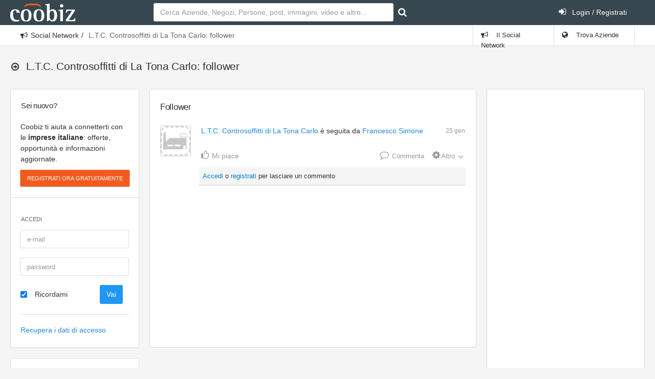

--- FILE ---
content_type: text/html; charset=UTF-8
request_url: https://www.coobiz.it/relazione/272793
body_size: 6036
content:
<!DOCTYPE html><html lang="it">
<head prefix="og: http://ogp.me/ns#">
<title>Coobiz: il Social Network delle aziende</title><link rel="preconnect" href="https://fonts.googleapis.com">
<link rel="preconnect" href="https://fonts.gstatic.com" crossorigin>
<link href="https://fonts.googleapis.com/css2?family=Roboto:wght@400;700&display=swap" rel="stylesheet" media="none">
<meta name="robots" content="noindex" />
<meta name="og:type" content="website" />
<meta name="og:url" content="http://www.coobiz.it/relazione/272793" />
<meta name="og:locale" content="it_IT" />
<meta name="og:site_name" content="Coobiz" />
<meta name="viewport" content="width=device-width, initial-scale=1.0, maximum-scale=5.0, user-scalable=1" />
<meta name="theme-color" content="#166dba" /><link href="https://www.coobiz.it/style/all.css" media="all" rel="stylesheet" type="text/css" />
<link href="https://www.coobiz.it/style/coobiz_new.css" media="all" rel="stylesheet" type="text/css" /></head>
<body class="defaultModule stream-unitController indexAction">
	<nav class="navbar-inverse">
		<div class="navbar max-size">
			<div class="navbar-header">
					<a class="navbar-brand coobiz-logo" href="https://www.coobiz.it/"><img src="/styles/images/coobiz/logo.png" width="127" height="35" alt="Coobiz, il social network delle aziende" title="Coobiz, il social network delle aziende"></a>

					<ul class="nav navbar-nav visible-xs-block">
						<li><a href="#" data-toggle="collapse" data-target="#navbar-search"><i class="fa fa-search"></i></a></li>
						<li><a href="#" data-toggle="collapse" data-target="#navbar-mobile"><i class="fa fa-user"></i></a></li>
						<li><a href="#" data-toggle="collapse" data-target="#navbar-mobilemenu"><i class="fa fa-bars"></i></a></li>					</ul>
				</div>
				
						<div class="navbar-collapse collapse content-wrapper" id="navbar-mobile">
				<div class="row header-row">
										<div class="nav navbar-nav search-nav col-md-6 col-sm-6">
						<form id="search" class="form-inline my-2 my-lg-0 navbar-form navbar-left" action="https://www.coobiz.it/trova/1" method="get">
							<input autofocus class="form-control mr-sm-2" type="text" autocomplete="off" id="company_search_input" name="q" placeholder="Cerca Aziende, Negozi, Persone, post, immagini, video e altro..." />
							<input type="hidden" id="type_search_input" value="c" name="type" />
							<button class="btn btn-outline-success my-2 my-sm-0" type="submit" value="" id="submit_search" name="submit" title="Avvia ricerca"><i class="fa fa-search"></i></button>
						</form>
					</div>
										<div class="nav navbar-nav search-nav col-md-6 col-sm-6">
						<ul class="nav navbar-nav navbar-right">
														<li>
								<a href="https://www.coobiz.it/reglogin" class="login"><i class="fa fa-sign-in position-left"></i> Login / Registrati</a>
							</li>
													</ul>
					</div>
				</div>
			</div>
					</div>
	</nav>
	<div class="page-header">
		<div class="breadcrumb-line">
			<div class="max-size breadcrumb-line-content">
				<a href="#" class="breadcrumb-elements-toggle"><i class="fa fa-ellipsis-v"></i></a>
					<ul class="breadcrumb"><li><i class="fa fa-bullhorn"></i><a href="https://www.coobiz.it/" title="Social Network">Social Network</a></li><li class="active">L.T.C. Controsoffitti di La Tona Carlo:  follower</li></ul>											<ul class="nav navbar-nav navbar-right breadcrumb-elements">
						<li id="social_bar_lnk">
															<a href="https://www.coobiz.it/" title="Vai al Social Network delle Aziende"><i class="fa fa-bullhorn"></i> Il Social Network</a>
													</li>
						<li class="last" id="companies_bar_lnk">
							<a href="https://www.coobiz.it/aziende/1" title="Elenco imprese italiane"><i class="fa fa-globe"></i> Trova Aziende</a>
						</li>
					</ul>
									</div>
			</div>
			<div class="max-size">
				<div class="page-header-content">
					<div class="page-title">
						<h3><i class="fa fa-arrow-circle-o-right"></i>
																																			<span>L.T.C. Controsoffitti di La Tona Carlo: </span>
							 <span class="text-semibold">follower</span>																				</h3>
												
					<a href="#" class="heading-elements-toggle"><i class="icon-more"></i></a></div>

										
									</div>
			</div>
	</div>

	<div class="page-container max-size" style="min-height:225px">

		<!-- Page content -->
		<div class="page-content">

			<!-- Main sidebar -->
			<div class="sidebar sidebar-main sidebar-default">
																
							<div class="sidebar-content" id="login_bar">
								<div class="sidebar-category sidebar-category-visible">
									<div class="category-title h6">
										<span>Sei nuovo?</span>
									</div>

									<div class="category-content no-padding">
										<ul class="navigation navigation-main navigation-accordion">
											<li>
												<div class="register-box">
													<p>Coobiz ti aiuta a connetterti con le <strong>imprese italiane</strong>: offerte, opportunità e informazioni aggiornate.</p>
													<form action="" method="post" class="registrationForm" enctype="application/x-www-form-urlencoded">
														<input id="submit_login" style="font-size:11px" class="btn btn-warning text-uppercase" type="submit" value="Registrati ora gratuitamente" name="submit"/>
														<input id="form_action" type="hidden" value="userPreRegistration" name="form_action"/>
													</form>
												</div>
												<hr>
											</li>
											<li class="navigation-header"><span>Accedi</span> <i class="fa fa-sign-in" title="" data-original-title="Effettua il Login"></i></li>
											<li>
												<div class="login-box">
													<form action="" method="post" enctype="application/x-www-form-urlencoded" class="form-horizontal">
														<div class="form-group">
															<div class="col-sm-12">
																<input type="text" class="form-control" value="" id="loginEmail" name="email" autocomplete="username" placeholder="e-mail"/>
															</div>
														</div>
														<div class="form-group">
															<div class="col-sm-12">
																<input type="password" class="form-control" value="" id="loginPassword" autocomplete="current-password" name="password" placeholder="password"/>
															</div>
														</div>
														<div class="form-group">
															<div class="col-sm-8">
																<div class="checkbox">
																<label class="optional" for="rememberMe">
																	<input type="hidden" value="" name="rememberMe"/>
																	<input type="checkbox" class="formCheckBox" checked="checked" value="1" id="rememberMe" name="rememberMe"/>	
																	Ricordami</label>
																</div>
															</div>
															<div class="col-sm-4">
																<input type="hidden" id="form_action2" value="userLogin" name="form_action"/>
																<input type="submit" class="btn btn-primary" value="Vai" id="submit_login2" name="submit"/>
															</div>
														</div>
													</form>
													<hr>
													<p><a title="Recupero dati" href="https://www.coobiz.it/recupero-dati" rel="nofollow">Recupera i dati di accesso</a></p>		
												</div>
											</li>
										</ul>
									</div>
								</div>
							</div>
																
											<!-- Coobiz_V4_spalla_alto -->
						<div class="sidebar-content">
							<ins class="adsbygoogle" style="display:block;height:250px" data-ad-client="ca-pub-2104548737711576" data-ad-slot="1164869835" data-ad-format="rectangle"></ins>
						</div>
					
					

					<div class="sidebar-content">
						<div class="sidebar-category sidebar-category-visible">
							<div class="category-title h6">
								<span>Coobiz</span>
							</div>

							<div class="category-content no-padding">
								<ul class="navigation navigation-main navigation-accordion">

									<!-- Main -->
									<li>
										<a href="#" class="has-ul"><i class="fa fa-cog"></i> <span>Altro</span></a>
										<ul class="hidden-ul">
											<li><a href="https://www.coobiz.it/coobiz" title="Informazioni su Coobiz"><i class="fa fa-question-circle"></i> Cos'è Coobiz</a></li>
											<li><a href="https://www.coobiz.it/note-legali" rel="nofollow"><i class="fa fa-mortar-board"></i> Note legali</a></li>
											<li><a href="https://www.coobiz.it/privacy"><i class="fa fa-info-circle"></i> Privacy</a></li>
											<li><a href="https://www.coobiz.it/supporto"><i class="fa fa-question"></i> FAQ</a></li>
											<li><a href="https://www.coobiz.it/contattaci" rel="nofollow"><i class="fa fa-envelope"></i> Contatti</a></li>
											<li><a href="https://www.coobiz.it/contattaci/errori" rel="nofollow"><i class="fa fa-trash"></i> Richiedi cancellazione</a></li>
										</ul>
									</li>
									<!-- /main -->
								</ul>
							</div>
						</div>
					</div>

										<!-- /main navigation -->
			</div>
			<!-- /main sidebar -->

			<!-- Main content -->
			<div class="content-wrapper"><div class="row"><div class="col-lg-8 col-md-12"><div class="panel panel-flat"><div class="panel-heading"><h5 class="panel-title" title="">Follower</h5></div><div class="panel-body"><div class="contentContainer">
<ul>
<li class="stream_unit media  newFollower" id="stream_unit_272793">
	<div class="media-left">
			<a rel="nofollow" class="balloonPreview secondGround" href="https://www.coobiz.it/azienda/torino-controsoffittature-decorazioni/co2837571" title="Contatti e informazioni su L.T.C. Controsoffitti di La Tona Carlo: Controsoffittature, decorazioni, opere">
		    			<img loading="lazy" class="img-company  noBorder" src="https://www.coobiz.it/style/images/company-smallmedium.png" width="60" height="60"  alt="Logo social dell'attività L.T.C. Controsoffitti di La Tona Carlo" />
		</a>
			    <div class="ubs_loading_white"></div>
	</div>
	<div class="media-body">
                     <div class="rightContent bottom12 stremUnitContent">
                    
		<i></i>	<a href="https://www.coobiz.it/azienda/torino-controsoffittature-decorazioni/co2837571" title="Contatti e informazioni su L.T.C. Controsoffitti di La Tona Carlo: Controsoffittature, decorazioni, opere">L.T.C. Controsoffitti di La Tona Carlo</a>
	è seguita da				<a rel="nofollow" href="https://www.coobiz.it/utente/francesco-simone/u274771" title="Francesco Simone">Francesco Simone</a>
	<span class="media-annotation pull-right">
<span data-popup="tooltip" data-original-title="00:33 - 25 gen 2023">25 gen</span>
</span>
				    </div>
        	        	<div class="streamUnitFooter row">
        	   <div class="col-md-5">
        	       <span class="likeButton"><a rel="nofollow" href="https://www.coobiz.it/utente/272793/like/aggiungi" class="like mustRegister"><i class="fa fa-thumbs-o-up"></i> Mi piace</a></span>        	               	           	       </div>
        	   <div class="col-md-7 text-right">
                    <ul class="icons-list text-nowrap">
                                                                                <li>
                                    <a rel="nofollow" href="https://www.coobiz.it/relazione/272793" class="leaveComment"><i class="fa fa-comment-o"></i> Commenta</a>
                                </li>
                                                                        <li class="dropdown dropdown-left">
                            <a rel="nofollow" href="#" class="dropdown-toggle other" data-toggle="dropdown"><i class="fa fa-cog"></i> Altro <span class="caret"></span></a>
                            <ul class="dropdown-menu dropdown-menu-right">
                                <li class="dropdown-submenu dropdown-submenu-left">
                                                                            <a rel="nofollow" href="#"><i class="fa fa-angle-left"></i> Segui azienda</a>
                                        <ul class="follow dropdown-menu" id="follow_2837571"><li class="follow public"><a href="https://www.coobiz.it/azienda/2837571/seguiti/aggiungi/pubblico" rel="nofollow">Segui pubblicamente</a></li><li class="follow private"><a href="https://www.coobiz.it/azienda/2837571/seguiti/aggiungi" rel="nofollow">Segui anonimamente</a></li></ul>                                                                    </li>
                                                                    <li><a href="https://www.coobiz.it/relazione/272793">Visualizza in dettaglio</a></li>
                                                            </ul>
                        </li>
                    </ul>
        	   </div>
        	</div>
        	</div>
	<div style="clear:both;"><!-- --></div>
	<meta content="https://www.coobiz.it/relazione/272793" />
	<meta content="https://www.coobiz.it/relazione/272793" />
	<meta content="1" />
</li>
<li class="stream_unit_comments" id="stream_unit_comments_272793">
	<ul>
			<li class="stream_unit_comment_form media">
	<form id="stream_unit_comment_form_272793" action="/default/stream-unit/index" method="post">
    	<a href="https://www.coobiz.it/reglogin" data-target="#myModal" data-toggle="modal">Accedi</a>
    	o    	<a href="https://www.coobiz.it/registrazione">registrati</a>
    	per lasciare un commento		<input type="hidden" name="stream_unit_id" value="272793" />
	</form>
</li>	</ul>
</li>
</ul>
</div>
<!-- Coobiz_V4_Content_Top -->
					<ins class="adsbygoogle" style="display:block;margin-top:16px;" data-ad-client="ca-pub-2104548737711576" data-ad-slot="8739526963" data-ad-format="auto"></ins></div></div></div><div class="col-lg-4 col-md-8"><div class="row"><div class="col-lg-12 col-md-12"><div class="panel panel-flat"><div class="panel-body"><!-- Coobiz_V4_Content_Right -->
					<ins class="adsbygoogle" style="display:block" data-ad-client="ca-pub-2104548737711576" data-ad-slot="2697341722" data-ad-format="auto"></ins></div></div></div></div><div class="row"><div class="col-lg-12 col-md-12"><div class="panel panel-flat"><div class="panel-heading"><h5 class="panel-title" title="">Registrazione</h5></div><div class="thumb">
							<img src="/styles/images/icons/big/6.png" alt="">
						</div><div class="panel-body"><p><strong>Non sei ancora registrato a Coobiz??</strong><br />Entra a far parte di Coobiz, una comunità in costante crescita che vanta già milioni di iscritti. Potrai usufruire di tantissimi servizi utili sia a te che alla tua eventuale azienda. E' gratis!</p>
<p style="margin-bottom:20px;"><strong>Cos'è Coobiz?</strong><br />Tutto ciò che vuoi conoscere di un'azienda lo trovi su Coobiz.</p>
<div class="coobizButton coobizButtonRed text-right"><a href="https://www.coobiz.it/registrazione" class="title btn btn-success" role="button">Registrati ora grauitamente!</a></div>
</div></div></div></div><div class="row"><div class="col-lg-12 col-md-12"><div class="panel panel-flat"><div class="panel-body bg-danger-400 has-bg-image"><div class="media no-margin">
                                                                        <div class="media-left media-middle">
                                                                                <i class="fa fa-briefcase opacity-75"></i>
                                                                        </div>

                                                                        <div class="media-body text-right">
                                                                                <h3 class="no-margin">5.800.000</h3>
                                                                                <span class="text-uppercase text-size-mini">aziende registrate</span>
                                                                        </div>
                                                                </div></div></div></div></div><div class="row"><div class="col-lg-12 col-md-12"><div class="panel panel-flat"><div class="panel-body bg-indigo-400 has-bg-image"><div class="media no-margin">
                                                                        <div class="media-left media-middle">
                                                                                <i class="fa fa-users opacity-75"></i>
                                                                        </div>

                                                                        <div class="media-body text-right">
                                                                                <h3 class="no-margin">325.000</h3>
                                                                                <span class="text-uppercase text-size-mini">Utenti attivi</span>
                                                                        </div>
                                                                </div></div></div></div></div></div></div></div>			<!-- /main content -->

		</div>
		<!-- /page content -->

	</div>
	

 		
	   <div class="row max-size">
			<div class="col-md-12 text-center text-grey">
			Coobiz.it - 2026			</div>
		</div>
	   <div class="row bottom32 max-size">
			<div class="col-md-12 text-center text-grey">
			<a href="https://www.coobiz.it/" title="Social network per aziende">Social Network</a> | <a href="https://www.coobiz.it/aziende/1" title="Elenco imprese italiane">Trova aziende</a>
			</div>
		</div>

	<!-- modals -->
	<div id="myModal" class="modal">
		<div class="modal-dialog">
			<div class="modal-content">
			</div>
		</div>
	</div>
	<!-- /modals-->
		

<script type="text/javascript" src="https://ajax.googleapis.com/ajax/libs/jquery/3.6.1/jquery.min.js"></script>
<script defer type="text/javascript" src="https://www.coobiz.it/scripts/all.js?v1"></script>
<script defer type="text/javascript" src="https://www.coobiz.it/scripts/coobiz_new.js"></script>

<script type="text/javascript" defer="defer" async="async" src="https://pagead2.googlesyndication.com/pagead/js/adsbygoogle.js"></script>
<!--[if lt IE 9]><script type="text/javascript" src="https://html5shiv.googlecode.com/svn/trunk/html5.js"></script><![endif]-->	
	<!-- google_ad_section_end -->
<script>[].forEach.call(document.querySelectorAll('.adsbygoogle'), function(){(adsbygoogle = window.adsbygoogle || []).push({});});</script>
<script>(adsbygoogle = window.adsbygoogle || []).push({google_ad_client: "ca-pub-2104548737711576",enable_page_level_ads: true});</script>
<script>(function(i,s,o,g,r,a,m){i['GoogleAnalyticsObject']=r;i[r]=i[r]||function(){(i[r].q=i[r].q||[]).push(arguments)},i[r].l=1*new Date();a=s.createElement(o),m=s.getElementsByTagName(o)[0];a.async=1;a.src=g;m.parentNode.insertBefore(a,m)})(window,document,'script','https://www.google-analytics.com/analytics.js','ga');ga('create', 'UA-100562243-1', 'auto');ga('send', 'pageview');</script>
<script async src="https://www.googletagmanager.com/gtag/js?id=G-8MXMGKC5CV"></script>
<script>window.dataLayer = window.dataLayer || [];function gtag(){dataLayer.push(arguments);}gtag('js', new Date());gtag('config', 'G-8MXMGKC5CV');</script>
</body>
</html>
<!--
           __
      (___()'`; (BARF!)
      /,    /`
      \\"--\\            by Coobiz
 ~~~~~~~~~~~~~~~~~~-->


--- FILE ---
content_type: text/html; charset=utf-8
request_url: https://www.google.com/recaptcha/api2/aframe
body_size: 269
content:
<!DOCTYPE HTML><html><head><meta http-equiv="content-type" content="text/html; charset=UTF-8"></head><body><script nonce="8nTgyfm5IKfkZYHIGHCQgA">/** Anti-fraud and anti-abuse applications only. See google.com/recaptcha */ try{var clients={'sodar':'https://pagead2.googlesyndication.com/pagead/sodar?'};window.addEventListener("message",function(a){try{if(a.source===window.parent){var b=JSON.parse(a.data);var c=clients[b['id']];if(c){var d=document.createElement('img');d.src=c+b['params']+'&rc='+(localStorage.getItem("rc::a")?sessionStorage.getItem("rc::b"):"");window.document.body.appendChild(d);sessionStorage.setItem("rc::e",parseInt(sessionStorage.getItem("rc::e")||0)+1);localStorage.setItem("rc::h",'1769057532781');}}}catch(b){}});window.parent.postMessage("_grecaptcha_ready", "*");}catch(b){}</script></body></html>